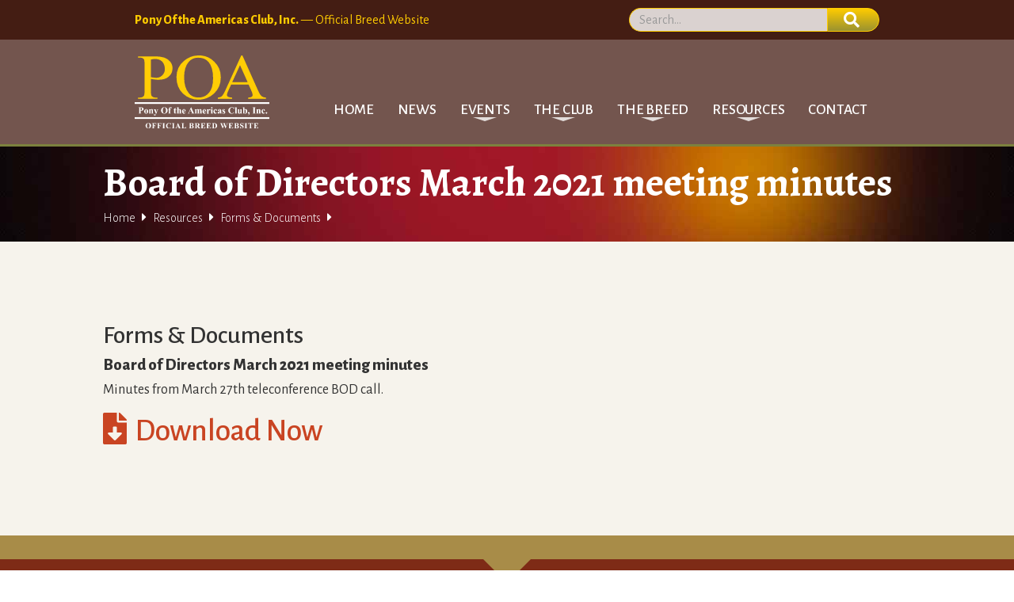

--- FILE ---
content_type: text/html
request_url: https://www.poac.org/forms/march-2021-bod-meeting-minutes
body_size: 4393
content:
<!DOCTYPE html><!-- Last Published: Thu Jan 22 2026 00:10:13 GMT+0000 (Coordinated Universal Time) --><html data-wf-domain="www.poac.org" data-wf-page="5e9f9136578be5aaec0a28b0" data-wf-site="5e89f1e23b98f054a194bae1" data-wf-collection="5e9f9136578be52d1f0a28ae" data-wf-item-slug="march-2021-bod-meeting-minutes"><head><meta charset="utf-8"/><title>Board of Directors March 2021 meeting minutes | Pony of the Americas Club, Inc.</title><meta content="POA Forms and Documents: Minutes from March 27th teleconference BOD call." name="description"/><meta content="Board of Directors March 2021 meeting minutes | Pony of the Americas Club, Inc." property="og:title"/><meta content="Board of Directors March 2021 meeting minutes | Pony of the Americas Club, Inc." property="twitter:title"/><meta content="width=device-width, initial-scale=1" name="viewport"/><link href="https://cdn.prod.website-files.com/5e89f1e23b98f054a194bae1/css/poac.webflow.shared.b7fb0cccd.min.css" rel="stylesheet" type="text/css" integrity="sha384-t/sMzNa17oq0zJqVdxDa1OlmF9WJiaq7P6cFcMoSITumD8p6QrHPtDRHA7koaIcM" crossorigin="anonymous"/><link href="https://fonts.googleapis.com" rel="preconnect"/><link href="https://fonts.gstatic.com" rel="preconnect" crossorigin="anonymous"/><script src="https://ajax.googleapis.com/ajax/libs/webfont/1.6.26/webfont.js" type="text/javascript"></script><script type="text/javascript">WebFont.load({  google: {    families: ["Alegreya:regular,italic,700,700italic","Alegreya Sans:300,300italic,regular,500,500italic,800,800italic"]  }});</script><script type="text/javascript">!function(o,c){var n=c.documentElement,t=" w-mod-";n.className+=t+"js",("ontouchstart"in o||o.DocumentTouch&&c instanceof DocumentTouch)&&(n.className+=t+"touch")}(window,document);</script><link href="https://cdn.prod.website-files.com/5e89f1e23b98f054a194bae1/5eb20dc3c7f61e0893f0d107_icon-32.png" rel="shortcut icon" type="image/x-icon"/><link href="https://cdn.prod.website-files.com/5e89f1e23b98f054a194bae1/5eb20768ca48d127e056cb10_icon-256.png" rel="apple-touch-icon"/><link href="https://www.poac.org//forms/march-2021-bod-meeting-minutes" rel="canonical"/><script async="" src="https://www.googletagmanager.com/gtag/js?id=UA-9065934-2"></script><script type="text/javascript">window.dataLayer = window.dataLayer || [];function gtag(){dataLayer.push(arguments);}gtag('js', new Date());gtag('config', 'UA-9065934-2', {'anonymize_ip': false});</script><script type="application/ld+json">
{
"@context": "https://schema.org",
"@type": "BreadcrumbList",
  "itemListElement": [{
    "@type": "ListItem",
    "position": 1,
    "name": "Home",
    "item": "https://www.poac.org/"
  },{
    "@type": "ListItem",
    "position": 2,
    "name": "POAC Resources",
    "item": "https://www.poac.org/poac-resources"
  },{
    "@type": "ListItem",
    "position": 3,
    "name": "Forms and Documents",
    "item": "https://www.poac.org/resources/forms-documents"
  },{
    "@type": "ListItem",
    "position": 4,
    "name": "Board of Directors March 2021 meeting minutes",
    "item": "https://www.poac.org/forms/march-2021-bod-meeting-minutes"
  }]
}
</script>

<link rel="canonical" ref="https://www.poac.org/forms/march-2021-bod-meeting-minutes"/> 
</head><body><div class="section-preheader"><div class="w-embed"><link rel="stylesheet" href="https://use.fontawesome.com/releases/v5.4.1/css/all.css" integrity="sha384-5sAR7xN1Nv6T6+dT2mhtzEpVJvfS3NScPQTrOxhwjIuvcA67KV2R5Jz6kr4abQsz" crossorigin="anonymous"></div><div class="container-preheader w-container"><form action="/search" id="w-node-_7da5e6dc-6253-7561-a128-4d79ad0cd4d4-0a6608ce" class="search w-form"><input class="search-input w-input" maxlength="256" name="query" placeholder="Search…" type="search" id="search" required=""/><input type="submit" class="btn btn--search fas w-button" value=""/></form><div id="w-node-_8fb95d92-40e1-a05e-ec2c-18280a6608d1-0a6608ce" class="preheader-text-div"><div class="preheader-text"><strong>Pony Of the Americas Club, Inc.</strong> — Official Breed Website</div></div></div></div><div data-collapse="medium" data-animation="default" data-duration="400" data-easing="ease" data-easing2="ease" role="banner" class="navbar w-nav"><div class="container-navbar w-container"><a href="/" class="brand w-nav-brand"><img src="https://cdn.prod.website-files.com/5e89f1e23b98f054a194bae1/5e89fc38a6b2c183c0a7d374_poa-logo-yellow-white.svg" alt="Pony of the Americas Club logo" class="logo"/></a><nav role="navigation" class="nav-menu w-nav-menu"><a href="/" class="nav-link w-nav-link">Home</a><a href="/news" class="nav-link w-nav-link">News</a><div data-hover="false" data-delay="0" class="w-dropdown"><div class="dropdown-toggle w-dropdown-toggle"><div>Events</div><div class="dropdown-arrow"></div></div><nav class="dropdown-list w-dropdown-list"><a href="/events" class="dropdown-link menu--mega w-inline-block w-clearfix"><div class="fas fas__menu"></div><div class="dropdown-text">Upcoming Events</div></a><div class="menu-columns w-row"><div class="menu-col-1 w-col w-col-6"><a href="/event/international-futurity-sale" class="dropdown-link w-dropdown-link">International Futurity <br/></a><a href="https://www.poac.org/event/2023-national-convention" class="dropdown-link w-dropdown-link">National Convention</a><a href="/event/poac-national-congress" class="dropdown-link w-dropdown-link">National Congress</a></div><div class="menu-col-2 w-col w-col-6"><a href="https://www.poac.org/event/east-world-2" class="dropdown-link w-dropdown-link">East World</a><a href="/event/2023-west-world" class="dropdown-link w-dropdown-link">West World</a><a href="/events" class="dropdown-link w-dropdown-link">All Events</a></div></div></nav></div><div data-hover="false" data-delay="0" class="w-dropdown"><div class="dropdown-toggle w-dropdown-toggle"><div>The Club</div><div class="dropdown-arrow"></div></div><nav class="dropdown-list w-dropdown-list"><a href="/club/about-the-club" class="dropdown-link menu--mega menu__club w-inline-block w-clearfix"><div class="fas fas__menu fas__white"></div><div class="dropdown-text">About Pony of the Americas Club</div></a><div class="menu-columns w-row"><div class="menu-col-1 w-col w-col-6 w-col-small-small-stack"><a href="/club/join" class="dropdown-link w-dropdown-link">Membership</a><a href="/club/suspended-persons" class="dropdown-link w-dropdown-link">Suspended Persons</a><a href="/club/faqs" class="dropdown-link w-dropdown-link">FAQ</a><a href="/club/registration" class="dropdown-link w-dropdown-link">Registration</a><a href="/club/show-futurity" class="dropdown-link w-dropdown-link">Show/Futurity</a><a href="/club/meeting-minutes" class="dropdown-link w-dropdown-link">Meeting Minutes</a></div><div class="menu-col-2 w-col w-col-6 w-col-small-small-stack"><a href="/club/board-of-directors" class="dropdown-link w-dropdown-link">Board of Directors<br/></a><a href="/club/poac-team" class="dropdown-link w-dropdown-link">Our Team</a><a href="/club/committees" class="dropdown-link w-dropdown-link">Committees</a><a href="/club/sponsors" class="dropdown-link w-dropdown-link">Corporate Partners</a><a href="/club/poac-policies" class="dropdown-link w-dropdown-link">Policies &amp; Procedures</a></div></div></nav></div><div data-hover="false" data-delay="0" class="w-dropdown"><div class="dropdown-toggle w-dropdown-toggle"><div>The Breed</div><div class="dropdown-arrow"></div></div><nav class="dropdown-list w-dropdown-list"><a href="/the-poa-breed" class="dropdown-link menu--mega menu__breed w-inline-block w-clearfix"><div class="fas fas__menu"></div><div class="dropdown-text">About The POA Breed</div></a><div class="menu-columns w-row"><div class="menu-col-1 w-col w-col-6"><a href="/breed/characteristics" class="dropdown-link w-dropdown-link">Characteristics</a><a href="/breed/judging-criteria" class="dropdown-link w-dropdown-link">Judging Criteria</a><a href="/breed/breeder-opportunities" class="dropdown-link w-dropdown-link">Breeder Information and Opportunities<br/></a></div><div class="menu-col-2 w-col w-col-6"><a href="/breed/history" class="dropdown-link w-dropdown-link">History<br/></a><a href="/breed/event-types" class="dropdown-link w-dropdown-link">Types of Events</a><a href="/breed/programs" class="dropdown-link w-dropdown-link">Programs</a></div></div></nav></div><div data-hover="false" data-delay="0" class="w-dropdown"><div class="dropdown-toggle w-dropdown-toggle"><div>Resources</div><div class="dropdown-arrow"></div></div><nav class="dropdown-list w-dropdown-list"><a href="/poac-resources" class="dropdown-link menu--mega menu_resources w-inline-block w-clearfix"><div class="fas fas__menu"></div><div class="dropdown-text">Forms, Documents, &amp; Directories</div></a><div class="menu-columns w-row"><div class="menu-col-1 w-col w-col-6"><a href="/resources/forms-documents" class="dropdown-link w-dropdown-link">Forms/Documents</a><a href="/resources/poac-rules" class="dropdown-link dropdown--l2 w-dropdown-link">POAC Rules</a><a href="/resources/general-forms" class="dropdown-link dropdown--l2 w-dropdown-link">General Forms</a><a href="/resources/registration-department-forms" class="dropdown-link dropdown--l2 w-dropdown-link">Registration Department Forms<br/></a><a href="/resources/show-department-forms" class="dropdown-link dropdown--l2 w-dropdown-link">Show Department Forms<br/></a></div><div class="menu-col-2 w-col w-col-6"><a href="/resources/poac-directories" class="dropdown-link w-dropdown-link">Directories<br/></a><a href="/resources/inspectors-directory" class="dropdown-link dropdown--l2 w-dropdown-link">Inspectors Directory</a><a href="/resources/directory-judges" class="dropdown-link dropdown--l2 w-dropdown-link">Judges Directory</a><a href="/resources/state-club-officers-directory" class="dropdown-link dropdown--l2 w-dropdown-link">State Club Officers Directory</a><a href="/resources/select-sire-stallions-directory" class="dropdown-link dropdown--l2 w-dropdown-link">Stallions Available For Purchase: Select Sire Futurity</a></div></div></nav></div><a href="/contact" class="nav-link w-nav-link">Contact</a></nav><div class="menu-button w-nav-button"><div class="w-icon-nav-menu"></div></div></div></div><div class="section section--pagehead"><div class="container container--pagehead w-container"><h1 class="h1-pagehead">Board of Directors March 2021 meeting minutes</h1><div class="div-breadcrumb"><div class="text-breadcrumb"><a href="/" class="link-breadcrumb">Home</a></div><div class="text-breadcrumb fas"></div><div class="text-breadcrumb"><a href="/poac-resources" class="link-breadcrumb">Resources</a></div><div class="text-breadcrumb fas"></div><div class="text-breadcrumb"><a href="/resources/forms-documents" class="link-breadcrumb">Forms &amp; Documents</a></div><div class="text-breadcrumb fas"></div><div class="text-breadcrumb w-dyn-bind-empty"></div></div></div></div><div class="section section--light-tan"><div class="container w-container"><div class="w-row"><div class="w-col w-col-8"><h2>Forms &amp; Documents</h2><div class="text-download-title">Board of Directors March 2021 meeting minutes</div><div class="text-download-desc text--dl-large">Minutes from March 27th teleconference BOD call. </div><a href="https://cdn.prod.website-files.com/5e97b1e7430c9728daa3606e/606f253389f981acb0fe77a7_2021%20POAC%20Board%20Meeting%20March%20%20Minutes.pdf" target="_blank" class="link-block-download link--large w-inline-block"><div class="fas fas--download fas--large"></div><div class="link-download link--large">Download Now</div></a></div><div class="w-col w-col-4"></div></div></div></div><div class="section-footer"><div class="footer-triangle"></div><div class="container-footer w-container"><div class="w-layout-grid grid-footer"><a id="w-node-_521b1dd4-de87-c36f-bab7-34c340f4023e-40f4023a" href="/" class="link-block-footer-logo w-inline-block"><img src="https://cdn.prod.website-files.com/5e89f1e23b98f054a194bae1/5e89fc38a6b2c183c0a7d374_poa-logo-yellow-white.svg" alt="Pony of the Americas Club logo" class="logo logo--footer"/><img src="https://cdn.prod.website-files.com/5e89f1e23b98f054a194bae1/5eb0c9b1036072106be58abe_logo-cross-pony-b.png" alt="POA Cross Pony Logo" class="logo-x-pony"/></a><div id="w-node-_521b1dd4-de87-c36f-bab7-34c340f40241-40f4023a" class="div-footer-addr"><h4 class="h4-footer">Our Address</h4><p class="p-footer"><strong>Pony Of the Americas Club, Inc.</strong><br/>3828 South Emerson Avenue<br/>Indianapolis, IN 46203<br/><a href="tel:+13177880107" class="link-footer">317-788-0107</a><br/><a href="#" class="link-footer">Contact Us<br/><br/></a></p></div><div id="w-node-_521b1dd4-de87-c36f-bab7-34c340f40251-40f4023a" class="div-footer-nav"><h4 class="h4-footer">Navigation</h4><ul role="list" class="list-footer w-list-unstyled"><li class="list-item-footer"><a href="/" class="link-footer-nav">Home</a></li><li class="list-item-footer"><a href="/news" class="link-footer-nav">News</a></li><li class="list-item-footer"><a href="/events" class="link-footer-nav">Events</a></li><li class="list-item-footer"><a href="/the-club" class="link-footer-nav">The Club</a></li><li class="list-item-footer"><a href="/the-poa-breed" class="link-footer-nav">The Breed</a></li><li class="list-item-footer"><a href="/poac-resources" class="link-footer-nav">Resources</a></li><li class="list-item-footer list-item--last"><a href="/contact" class="link-footer-nav">Contact</a></li></ul></div><div id="w-node-_521b1dd4-de87-c36f-bab7-34c340f40263-40f4023a" class="div-footer-sponsor"><h4 class="h4-footer">National Corporate Sponsor</h4><a href="#" target="_blank" class="link-sponsor w-inline-block"><img src="https://cdn.prod.website-files.com/5e89f1e23b98f054a194bae1/5e8f6586e83330a40f919d15_sponsor-state-line-tack.png" alt="State Line Tack" class="img-sponsor-footer"/></a></div><div id="w-node-aa09b4bf-d28c-7926-d4ab-b3f1bd19f102-40f4023a" class="div-footer-social"><h4 class="h4-footer">Social Media</h4><div class="footer-social-div"><a href="https://www.facebook.com/PonyOftheAmericas" class="link-preheader-social w-inline-block"><div class="fab"></div></a><a href="https://www.instagram.com/nationalponyoftheamericasclub/" class="link-preheader-social w-inline-block"><div class="fab"></div></a><a href="https://twitter.com/National_POAC" class="link-preheader-social w-inline-block"><div class="fab"></div></a><a href="https://nationalponyoftheamericas.tumblr.com/" class="link-preheader-social w-inline-block"><div class="fab"></div></a></div></div></div></div></div><script src="https://d3e54v103j8qbb.cloudfront.net/js/jquery-3.5.1.min.dc5e7f18c8.js?site=5e89f1e23b98f054a194bae1" type="text/javascript" integrity="sha256-9/aliU8dGd2tb6OSsuzixeV4y/faTqgFtohetphbbj0=" crossorigin="anonymous"></script><script src="https://cdn.prod.website-files.com/5e89f1e23b98f054a194bae1/js/webflow.schunk.e98f18b1ac98ee42.js" type="text/javascript" integrity="sha384-uSWv6bRl/oNNlKefeGwak2GTR7OdTf+9A0pfV+EGkre5GwfR6i/mpQK5ZlK6F5Lr" crossorigin="anonymous"></script><script src="https://cdn.prod.website-files.com/5e89f1e23b98f054a194bae1/js/webflow.c9f80112.b5126f0ca8b622fd.js" type="text/javascript" integrity="sha384-sOIiJX4tfaDrjKfE0Bid+UZnW0u6/tAhYob8jeR2ShIG6yjJ1PdOcshDtteV/I+a" crossorigin="anonymous"></script></body></html>

--- FILE ---
content_type: image/svg+xml
request_url: https://cdn.prod.website-files.com/5e89f1e23b98f054a194bae1/5e89fc38a6b2c183c0a7d374_poa-logo-yellow-white.svg
body_size: 6849
content:
<svg id="Layer_1" data-name="Layer 1" xmlns="http://www.w3.org/2000/svg" viewBox="0 0 156.36 84.5"><defs><style>.cls-1{fill:#ffcd05;}.cls-2{fill:#fff;}</style></defs><title>poa-logo-yellow-white</title><path class="cls-1" d="M246.91,379.4v14.27c0,3.08.36,5,1.09,5.74a5.76,5.76,0,0,0,4.44,1.59h2v1.34H232V401h2c2.22,0,3.8-.67,4.76-2q.76-1.12.77-5.31V362c0-3.09-.35-5-1-5.75a5.91,5.91,0,0,0-4.49-1.59h-2v-1.34h19.22a36.29,36.29,0,0,1,11.09,1.36,15.23,15.23,0,0,1,6.84,4.57,11.25,11.25,0,0,1,2.79,7.62,12.42,12.42,0,0,1-4.24,9.76q-4.23,3.77-12,3.76a38.25,38.25,0,0,1-4.1-.25C250.16,380,248.59,379.73,246.91,379.4Zm0-2.06c1.37.24,2.58.42,3.64.54a24.45,24.45,0,0,0,2.7.18,9.47,9.47,0,0,0,6.94-2.91,10.16,10.16,0,0,0,2.92-7.53,12.8,12.8,0,0,0-1.39-5.91,9.21,9.21,0,0,0-3.94-4.08,12.11,12.11,0,0,0-5.8-1.36,24.33,24.33,0,0,0-5.07.69Z" transform="translate(-228.07 -352.22)"/><path class="cls-1" d="M302.8,352.22a24.6,24.6,0,0,1,17.69,7.25A24.17,24.17,0,0,1,328,377.55a24.82,24.82,0,0,1-7.54,18.54,26.44,26.44,0,0,1-36.44.18q-7.37-7.18-7.37-18.61a24,24,0,0,1,8.51-19A26.1,26.1,0,0,1,302.8,352.22Zm-.74,2.64a14.25,14.25,0,0,0-11.29,4.88q-5.29,6.08-5.29,17.78,0,12,5.49,18.46a13.94,13.94,0,0,0,11.13,4.92,15.65,15.65,0,0,0,12.2-5.39q4.81-5.38,4.81-17,0-12.57-5.29-18.75C311,356.5,307.07,354.86,302.06,354.86Z" transform="translate(-228.07 -352.22)"/><path class="cls-1" d="M360.36,385.94h-20.3l-3.55,7.73a11.56,11.56,0,0,0-1.32,4.26,2.42,2.42,0,0,0,1.14,2q1.14.86,4.93,1.1v1.34H324.75V401c2.19-.36,3.61-.83,4.25-1.41q2-1.72,4.37-7l18.45-40.33h1.35L371.42,393c1.47,3.28,2.8,5.4,4,6.38a8.49,8.49,0,0,0,5,1.64v1.34H359.74V401c2.09-.09,3.5-.42,4.23-1a2.47,2.47,0,0,0,1.11-2,14.34,14.34,0,0,0-1.55-5Zm-1.08-2.68-8.89-19.8-9.13,19.8Z" transform="translate(-228.07 -352.22)"/><path class="cls-2" d="M235,416.22v2a2.21,2.21,0,0,0,.07.74.49.49,0,0,0,.25.24,1.71,1.71,0,0,0,.67.09v.19h-3.65v-.19a1.52,1.52,0,0,0,.68-.1.58.58,0,0,0,.25-.24,2.45,2.45,0,0,0,.07-.73v-4.66a2.45,2.45,0,0,0-.07-.73.56.56,0,0,0-.26-.24,1.67,1.67,0,0,0-.67-.09v-.2h3.13a3.51,3.51,0,0,1,2.22.55,1.71,1.71,0,0,1,.67,1.38,1.77,1.77,0,0,1-.43,1.2,2.22,2.22,0,0,1-1.2.67A7.73,7.73,0,0,1,235,416.22Zm0-3.52v3.11h.26a1.29,1.29,0,0,0,1-.39,1.71,1.71,0,0,0,.35-1.18,1.65,1.65,0,0,0-.35-1.17,1.39,1.39,0,0,0-1-.38Z" transform="translate(-228.07 -352.22)"/><path class="cls-2" d="M241.39,414.37a2.26,2.26,0,0,1,1.21.34,2.13,2.13,0,0,1,.84.94,3.17,3.17,0,0,1,.29,1.35,2.82,2.82,0,0,1-.54,1.76,2.08,2.08,0,0,1-1.78.86,2,2,0,0,1-1.72-.78,3,3,0,0,1,0-3.67A2,2,0,0,1,241.39,414.37Zm0,.38a.63.63,0,0,0-.47.2,1.45,1.45,0,0,0-.25.81c0,.4-.06,1-.06,1.67a7.07,7.07,0,0,0,.07,1.06,1,1,0,0,0,.25.57.6.6,0,0,0,.43.2.59.59,0,0,0,.4-.14.88.88,0,0,0,.28-.5,12.43,12.43,0,0,0,.1-2,4.9,4.9,0,0,0-.1-1.24,1,1,0,0,0-.29-.49A.61.61,0,0,0,241.42,414.75Z" transform="translate(-228.07 -352.22)"/><path class="cls-2" d="M246.5,414.52v.64a3.14,3.14,0,0,1,.74-.6,1.61,1.61,0,0,1,.75-.19,1.19,1.19,0,0,1,.8.27,1.3,1.3,0,0,1,.42.66,4.9,4.9,0,0,1,.09,1.16v1.93a1.53,1.53,0,0,0,.1.72.6.6,0,0,0,.43.17v.19h-2.5v-.19a.51.51,0,0,0,.4-.23,1.51,1.51,0,0,0,.08-.66v-2.2a4,4,0,0,0,0-.77.56.56,0,0,0-.17-.25.44.44,0,0,0-.25-.08c-.3,0-.58.21-.85.65v2.65a1.47,1.47,0,0,0,.11.71.51.51,0,0,0,.38.18v.19h-2.5v-.19a.61.61,0,0,0,.44-.2,1.5,1.5,0,0,0,.09-.69V415.6a1.4,1.4,0,0,0-.1-.7.64.64,0,0,0-.43-.18v-.2Z" transform="translate(-228.07 -352.22)"/><path class="cls-2" d="M252.79,419.67l-1.6-3.67a5.19,5.19,0,0,0-.53-1,.93.93,0,0,0-.42-.26v-.2h2.63v.2a.55.55,0,0,0-.36.1.28.28,0,0,0-.11.22,2.59,2.59,0,0,0,.27.79l.84,1.94.58-1.5a3.62,3.62,0,0,0,.31-1.11.41.41,0,0,0-.13-.32.73.73,0,0,0-.46-.12v-.2h1.66v.2a.56.56,0,0,0-.39.19,4.1,4.1,0,0,0-.52,1.09l-1.41,3.67a7.77,7.77,0,0,1-.8,1.7,1.12,1.12,0,0,1-.91.44,1,1,0,0,1-.72-.25.78.78,0,0,1-.27-.6.69.69,0,0,1,.19-.51.58.58,0,0,1,.46-.2.54.54,0,0,1,.43.17.75.75,0,0,1,.17.52.62.62,0,0,0,0,.26.15.15,0,0,0,.13.06.41.41,0,0,0,.27-.15,3.39,3.39,0,0,0,.49-1Z" transform="translate(-228.07 -352.22)"/><path class="cls-2" d="M262.48,412.19a3.57,3.57,0,0,1,3.86,3.67,3.83,3.83,0,0,1-.8,2.4,4,4,0,0,1-6,.06,3.78,3.78,0,0,1-.84-2.46,3.58,3.58,0,0,1,1.09-2.67A3.47,3.47,0,0,1,262.48,412.19Zm.06.34a1.62,1.62,0,0,0-1.5,1,5.35,5.35,0,0,0-.42,2.37,4.64,4.64,0,0,0,.65,2.72,1.47,1.47,0,0,0,1.26.61,1.55,1.55,0,0,0,.91-.26,2.25,2.25,0,0,0,.73-1.09,6.09,6.09,0,0,0,.25-1.94,6.36,6.36,0,0,0-.26-2.13,2.05,2.05,0,0,0-.68-1A1.59,1.59,0,0,0,262.54,412.53Z" transform="translate(-228.07 -352.22)"/><path class="cls-2" d="M269.26,415v3.44a1.11,1.11,0,0,0,.11.62.76.76,0,0,0,.62.18v.19h-2.92v-.19a1.31,1.31,0,0,0,.48-.07.41.41,0,0,0,.19-.2,1.58,1.58,0,0,0,.05-.53V415h-.72v-.52h.72v-.61a1.61,1.61,0,0,1,.56-1.27,2.14,2.14,0,0,1,1.51-.51,1.61,1.61,0,0,1,1,.24.67.67,0,0,1,.31.54.52.52,0,0,1-.19.41.77.77,0,0,1-.52.18.66.66,0,0,1-.44-.14.43.43,0,0,1-.16-.32,1.35,1.35,0,0,1,0-.2,1,1,0,0,0,0-.17.2.2,0,0,0-.06-.16.32.32,0,0,0-.21-.08.32.32,0,0,0-.26.13.62.62,0,0,0-.1.4v1.56H270V415Z" transform="translate(-228.07 -352.22)"/><path class="cls-2" d="M275.38,412.71v1.81h1.17V415h-1.17v3.06a2.22,2.22,0,0,0,0,.56.41.41,0,0,0,.14.2.32.32,0,0,0,.18.07c.23,0,.45-.17.66-.52l.15.12a1.44,1.44,0,0,1-1.39,1,1.22,1.22,0,0,1-.8-.26,1.18,1.18,0,0,1-.41-.58,4.78,4.78,0,0,1-.05-1V415h-.65v-.18a7,7,0,0,0,1.14-1,6,6,0,0,0,.81-1.16Z" transform="translate(-228.07 -352.22)"/><path class="cls-2" d="M279.05,412.29v2.87a2.91,2.91,0,0,1,.75-.61,1.46,1.46,0,0,1,.7-.18,1.23,1.23,0,0,1,.8.27,1.21,1.21,0,0,1,.44.62,4.73,4.73,0,0,1,.11,1.2v1.94a1.48,1.48,0,0,0,.1.71.62.62,0,0,0,.43.17v.19h-2.51v-.19a.54.54,0,0,0,.4-.21,1.52,1.52,0,0,0,.09-.67v-2.21a3.93,3.93,0,0,0,0-.77.51.51,0,0,0-.17-.25.44.44,0,0,0-.25-.08.78.78,0,0,0-.42.14,2.17,2.17,0,0,0-.43.51v2.66a1.69,1.69,0,0,0,.08.66.52.52,0,0,0,.41.22v.19H277v-.19a.63.63,0,0,0,.45-.2,1.45,1.45,0,0,0,.09-.68v-5a1.37,1.37,0,0,0-.11-.7.64.64,0,0,0-.43-.18v-.2Z" transform="translate(-228.07 -352.22)"/><path class="cls-2" d="M287.25,416.82h-2.71a2.53,2.53,0,0,0,.52,1.56,1.13,1.13,0,0,0,.88.44,1,1,0,0,0,.58-.18,2.16,2.16,0,0,0,.55-.64l.18.12a2.86,2.86,0,0,1-.89,1.16,2,2,0,0,1-2.79-.51,2.92,2.92,0,0,1-.46-1.69,2.83,2.83,0,0,1,.67-2,2.07,2.07,0,0,1,1.57-.74,1.72,1.72,0,0,1,1.31.62A2.76,2.76,0,0,1,287.25,416.82Zm-1.3-.36a5.12,5.12,0,0,0-.09-1.17,1,1,0,0,0-.29-.48.45.45,0,0,0-.3-.09.53.53,0,0,0-.45.27,2.28,2.28,0,0,0-.31,1.29v.18Z" transform="translate(-228.07 -352.22)"/><path class="cls-2" d="M294.14,417.43H291.6l-.3.7a1.5,1.5,0,0,0-.15.58.48.48,0,0,0,.24.44,2,2,0,0,0,.71.13v.19h-2.39v-.19a1.09,1.09,0,0,0,.63-.32,4.43,4.43,0,0,0,.62-1.09l2.57-5.73h.1l2.59,5.89a3.5,3.5,0,0,0,.61,1.06.84.84,0,0,0,.5.19v.19h-3.47v-.19H294a1.06,1.06,0,0,0,.59-.12.29.29,0,0,0,.12-.24.69.69,0,0,0,0-.2s-.06-.16-.16-.4ZM294,417l-1.08-2.48-1.1,2.48Z" transform="translate(-228.07 -352.22)"/><path class="cls-2" d="M299.88,414.52v.65a3,3,0,0,1,.75-.62,1.64,1.64,0,0,1,.76-.18,1.28,1.28,0,0,1,1.3.9,3.46,3.46,0,0,1,.81-.69,1.7,1.7,0,0,1,.82-.21,1.26,1.26,0,0,1,.81.24,1.18,1.18,0,0,1,.43.6,4,4,0,0,1,.12,1.15v2a1.45,1.45,0,0,0,.1.71.64.64,0,0,0,.43.18v.19h-2.56v-.19a.54.54,0,0,0,.45-.23,1.49,1.49,0,0,0,.09-.66v-2.13a3.7,3.7,0,0,0-.05-.84.47.47,0,0,0-.17-.27.45.45,0,0,0-.26-.08.78.78,0,0,0-.46.16,2.1,2.1,0,0,0-.48.5v2.66a1.57,1.57,0,0,0,.09.68.56.56,0,0,0,.47.21v.19h-2.56v-.19a.53.53,0,0,0,.32-.1.42.42,0,0,0,.16-.22,2.32,2.32,0,0,0,0-.57v-2.13a4.37,4.37,0,0,0-.05-.84.55.55,0,0,0-.18-.26.39.39,0,0,0-.27-.1.7.7,0,0,0-.38.11,2.06,2.06,0,0,0-.53.56v2.66a1.49,1.49,0,0,0,.1.69.51.51,0,0,0,.43.2v.19h-2.55v-.19a.59.59,0,0,0,.44-.2,1.5,1.5,0,0,0,.09-.69V415.6a1.4,1.4,0,0,0-.1-.7.64.64,0,0,0-.43-.18v-.2Z" transform="translate(-228.07 -352.22)"/><path class="cls-2" d="M311.05,416.82h-2.71a2.53,2.53,0,0,0,.52,1.56,1.12,1.12,0,0,0,.88.44,1,1,0,0,0,.58-.18,2.16,2.16,0,0,0,.55-.64l.18.12a2.86,2.86,0,0,1-.89,1.16,1.88,1.88,0,0,1-1.12.34,1.86,1.86,0,0,1-1.67-.85,2.92,2.92,0,0,1-.46-1.69,2.79,2.79,0,0,1,.67-2,2.07,2.07,0,0,1,1.57-.74,1.72,1.72,0,0,1,1.31.62A2.76,2.76,0,0,1,311.05,416.82Zm-1.3-.36a5.12,5.12,0,0,0-.09-1.17,1,1,0,0,0-.29-.48.47.47,0,0,0-.3-.09.53.53,0,0,0-.45.27,2.28,2.28,0,0,0-.31,1.29v.18Z" transform="translate(-228.07 -352.22)"/><path class="cls-2" d="M313.73,414.52v1.12a3.67,3.67,0,0,1,.86-1,1.36,1.36,0,0,1,.72-.25.61.61,0,0,1,.47.19.69.69,0,0,1,.18.51.82.82,0,0,1-.17.55.56.56,0,0,1-.42.2.72.72,0,0,1-.49-.18,2,2,0,0,0-.24-.2l-.12,0a.42.42,0,0,0-.29.11,1,1,0,0,0-.33.52,3.67,3.67,0,0,0-.17,1.13v1.43a1.29,1.29,0,0,0,0,.39.39.39,0,0,0,.19.21,1,1,0,0,0,.42.08v.19h-2.67v-.19a.54.54,0,0,0,.43-.17,1.61,1.61,0,0,0,.12-.8v-2.74a1.89,1.89,0,0,0-.05-.54.4.4,0,0,0-.15-.22.83.83,0,0,0-.35-.09v-.2Z" transform="translate(-228.07 -352.22)"/><path class="cls-2" d="M318.42,414.52v3.93a1.2,1.2,0,0,0,.12.67.68.68,0,0,0,.48.16v.19h-2.67v-.19a.61.61,0,0,0,.48-.19,1.15,1.15,0,0,0,.11-.64v-2.9a1.2,1.2,0,0,0-.12-.67.67.67,0,0,0-.47-.16v-.2Zm-.74-2.4a.78.78,0,0,1,.58.24.8.8,0,0,1,.24.58.82.82,0,1,1-1.64,0,.8.8,0,0,1,.24-.58A.78.78,0,0,1,317.68,412.12Z" transform="translate(-228.07 -352.22)"/><path class="cls-2" d="M323.54,418.2l.17.12a2.55,2.55,0,0,1-.87,1,2.13,2.13,0,0,1-1.11.32,2,2,0,0,1-1.59-.74,2.84,2.84,0,0,1-.59-1.8,3,3,0,0,1,.54-1.78,2.07,2.07,0,0,1,1.8-.93,1.82,1.82,0,0,1,1.22.39,1.12,1.12,0,0,1,.45.86.65.65,0,0,1-.18.48.67.67,0,0,1-.48.19.7.7,0,0,1-.52-.21,1.23,1.23,0,0,1-.25-.74.77.77,0,0,0-.15-.46.4.4,0,0,0-.29-.14.51.51,0,0,0-.43.27,2.23,2.23,0,0,0-.28,1.25,4,4,0,0,0,.22,1.34,2,2,0,0,0,.61.95,1.12,1.12,0,0,0,.69.23,1,1,0,0,0,.49-.12A2.25,2.25,0,0,0,323.54,418.2Z" transform="translate(-228.07 -352.22)"/><path class="cls-2" d="M327.05,418.74a2.58,2.58,0,0,1-1.63.8.94.94,0,0,1-.7-.28.9.9,0,0,1-.28-.69,1.34,1.34,0,0,1,.49-1,9.06,9.06,0,0,1,2.12-1.21v-.49a2.46,2.46,0,0,0-.06-.71.62.62,0,0,0-.23-.26.7.7,0,0,0-.38-.1,1,1,0,0,0-.57.15.28.28,0,0,0-.14.22.46.46,0,0,0,.15.28.65.65,0,0,1,.2.44.58.58,0,0,1-.19.44.72.72,0,0,1-.51.18.83.83,0,0,1-.56-.2.6.6,0,0,1-.22-.47,1.09,1.09,0,0,1,.3-.73,1.87,1.87,0,0,1,.84-.53,3.31,3.31,0,0,1,1.13-.19,1.83,1.83,0,0,1,1.11.3,1.37,1.37,0,0,1,.53.65,4.07,4.07,0,0,1,.08,1v1.93a3.08,3.08,0,0,0,0,.42.32.32,0,0,0,.08.13.2.2,0,0,0,.13,0c.09,0,.18-.06.28-.19l.16.13a2,2,0,0,1-.55.57,1.29,1.29,0,0,1-.65.17,1,1,0,0,1-.66-.2A.86.86,0,0,1,327.05,418.74Zm0-.38V416.7a3,3,0,0,0-.95.8,1,1,0,0,0-.21.58.63.63,0,0,0,.17.43.52.52,0,0,0,.38.14A1,1,0,0,0,327.05,418.36Z" transform="translate(-228.07 -352.22)"/><path class="cls-2" d="M332.87,414.38l.08,1.69h-.18a2.68,2.68,0,0,0-.67-1,1.12,1.12,0,0,0-.69-.27.51.51,0,0,0-.37.15.43.43,0,0,0-.15.33.44.44,0,0,0,.1.28,5.18,5.18,0,0,0,.95.74,3.68,3.68,0,0,1,1,.9,1.39,1.39,0,0,1,.25.82,1.69,1.69,0,0,1-.21.81,1.37,1.37,0,0,1-.58.61,1.68,1.68,0,0,1-.83.21,2.84,2.84,0,0,1-.95-.22.73.73,0,0,0-.22-.06c-.11,0-.21.09-.29.27H330l-.09-1.78h.18a2.37,2.37,0,0,0,.66,1.05,1.26,1.26,0,0,0,.79.34.59.59,0,0,0,.41-.15.51.51,0,0,0,.16-.38.63.63,0,0,0-.16-.44,4,4,0,0,0-.71-.56,5.76,5.76,0,0,1-1.05-.86,1.51,1.51,0,0,1-.35-1,1.57,1.57,0,0,1,.4-1,1.41,1.41,0,0,1,1.14-.47,1.68,1.68,0,0,1,.78.2.53.53,0,0,0,.23.08.34.34,0,0,0,.16,0,1.18,1.18,0,0,0,.18-.23Z" transform="translate(-228.07 -352.22)"/><path class="cls-2" d="M343.55,412.13v2.49h-.21a2.66,2.66,0,0,0-.86-1.5,2.28,2.28,0,0,0-1.45-.52,2.11,2.11,0,0,0-1.23.39,2.25,2.25,0,0,0-.82,1,4.66,4.66,0,0,0-.33,1.78,6.09,6.09,0,0,0,.24,1.76,2.32,2.32,0,0,0,.76,1.19,2.15,2.15,0,0,0,1.35.41,2.61,2.61,0,0,0,1.24-.3,4.21,4.21,0,0,0,1.19-1v.62a3.73,3.73,0,0,1-1.26.91,3.8,3.8,0,0,1-1.53.29,4.5,4.5,0,0,1-2-.46,3.34,3.34,0,0,1-1.38-1.33,3.72,3.72,0,0,1-.48-1.84,3.77,3.77,0,0,1,.54-1.94,3.63,3.63,0,0,1,1.45-1.43,3.91,3.91,0,0,1,1.94-.51,4.4,4.4,0,0,1,1.6.33,2.71,2.71,0,0,0,.62.19.41.41,0,0,0,.29-.13.59.59,0,0,0,.16-.39Z" transform="translate(-228.07 -352.22)"/><path class="cls-2" d="M346.45,412.29v6.16a1.2,1.2,0,0,0,.12.67.68.68,0,0,0,.48.16v.19h-2.68v-.19a.63.63,0,0,0,.49-.19,1.18,1.18,0,0,0,.1-.64v-5.13a1.2,1.2,0,0,0-.12-.67.67.67,0,0,0-.47-.16v-.2Z" transform="translate(-228.07 -352.22)"/><path class="cls-2" d="M352.31,414.52v3.88a1.48,1.48,0,0,0,.1.71.6.6,0,0,0,.43.17v.19h-2v-.66a2.49,2.49,0,0,1-.71.62,1.59,1.59,0,0,1-.79.19,1.19,1.19,0,0,1-.75-.25,1.32,1.32,0,0,1-.43-.61,4.21,4.21,0,0,1-.11-1.2v-2a1.37,1.37,0,0,0-.11-.7.64.64,0,0,0-.43-.18v-.2h2v3.39a3,3,0,0,0,.05.68.44.44,0,0,0,.16.23.38.38,0,0,0,.25.08.57.57,0,0,0,.34-.1,2.14,2.14,0,0,0,.51-.55V415.6a1.4,1.4,0,0,0-.1-.7.64.64,0,0,0-.43-.18v-.2Z" transform="translate(-228.07 -352.22)"/><path class="cls-2" d="M355.47,412.29V415a1.9,1.9,0,0,1,1.37-.65,1.7,1.7,0,0,1,1,.3,2,2,0,0,1,.7.85,3,3,0,0,1,.26,1.27,3.31,3.31,0,0,1-.33,1.48,2.45,2.45,0,0,1-.86,1,2.23,2.23,0,0,1-1.23.34,2,2,0,0,1-.72-.12,2.09,2.09,0,0,1-.61-.42l-.82.54H354v-6.3a2.34,2.34,0,0,0,0-.53.43.43,0,0,0-.17-.22.69.69,0,0,0-.38-.08v-.2Zm0,3.2v2.2a7.2,7.2,0,0,0,0,.86.89.89,0,0,0,.26.51.69.69,0,0,0,.51.19.75.75,0,0,0,.47-.15,1.22,1.22,0,0,0,.32-.61,6.77,6.77,0,0,0,.13-1.64,3.05,3.05,0,0,0-.29-1.57.63.63,0,0,0-.55-.3A1.16,1.16,0,0,0,355.47,415.49Z" transform="translate(-228.07 -352.22)"/><path class="cls-2" d="M359.76,421.38v-.24a2,2,0,0,0,.9-.68,1.58,1.58,0,0,0,.27-.86.26.26,0,0,0,0-.14.1.1,0,0,0-.08,0l-.09,0a.74.74,0,0,1-.38.09.75.75,0,0,1-.55-.24.81.81,0,0,1-.23-.57.84.84,0,0,1,.27-.62.88.88,0,0,1,.64-.26,1,1,0,0,1,.78.35,1.4,1.4,0,0,1,.32,1,2.1,2.1,0,0,1-.46,1.34A2.68,2.68,0,0,1,359.76,421.38Z" transform="translate(-228.07 -352.22)"/><path class="cls-2" d="M368.62,419.28v.19h-3.76v-.19h.24a1.07,1.07,0,0,0,.51-.11.51.51,0,0,0,.21-.26,2.09,2.09,0,0,0,.06-.66v-4.73a2.29,2.29,0,0,0-.06-.69.55.55,0,0,0-.24-.24,1,1,0,0,0-.48-.1h-.24v-.2h3.76v.2h-.24a.93.93,0,0,0-.5.11.5.5,0,0,0-.22.25,2.17,2.17,0,0,0-.06.67v4.73a2.25,2.25,0,0,0,.06.68.51.51,0,0,0,.24.24,1,1,0,0,0,.48.11Z" transform="translate(-228.07 -352.22)"/><path class="cls-2" d="M371.26,414.52v.64a3.11,3.11,0,0,1,.73-.6,1.61,1.61,0,0,1,.75-.19,1.19,1.19,0,0,1,.8.27,1.3,1.3,0,0,1,.42.66,4.9,4.9,0,0,1,.09,1.16v1.93a1.53,1.53,0,0,0,.1.72.62.62,0,0,0,.43.17v.19h-2.5v-.19a.5.5,0,0,0,.4-.23,1.46,1.46,0,0,0,.09-.66v-2.2a3.69,3.69,0,0,0-.05-.77.54.54,0,0,0-.16-.25.46.46,0,0,0-.25-.08c-.31,0-.59.21-.85.65v2.65a1.51,1.51,0,0,0,.1.71.52.52,0,0,0,.39.18v.19h-2.51v-.19a.59.59,0,0,0,.44-.2,1.33,1.33,0,0,0,.1-.69V415.6a1.37,1.37,0,0,0-.11-.7.64.64,0,0,0-.43-.18v-.2Z" transform="translate(-228.07 -352.22)"/><path class="cls-2" d="M379.31,418.2l.16.12a2.4,2.4,0,0,1-.87,1,2.13,2.13,0,0,1-1.11.32,1.92,1.92,0,0,1-1.58-.74,2.78,2.78,0,0,1-.59-1.8,3,3,0,0,1,.54-1.78,2.06,2.06,0,0,1,1.79-.93,1.81,1.81,0,0,1,1.22.39,1.13,1.13,0,0,1,.46.86.65.65,0,0,1-.67.67.68.68,0,0,1-.51-.21,1.17,1.17,0,0,1-.25-.74.84.84,0,0,0-.16-.46.38.38,0,0,0-.28-.14.53.53,0,0,0-.44.27,2.32,2.32,0,0,0-.27,1.25,4,4,0,0,0,.22,1.34,2,2,0,0,0,.61.95,1.11,1.11,0,0,0,1.18.11A2.45,2.45,0,0,0,379.31,418.2Z" transform="translate(-228.07 -352.22)"/><path class="cls-2" d="M381.07,417.84a.89.89,0,1,1-.62.26A.86.86,0,0,1,381.07,417.84Z" transform="translate(-228.07 -352.22)"/><path class="cls-2" d="M243.87,430.54a3,3,0,0,1,3.2,3,3.18,3.18,0,0,1-.66,2,3,3,0,0,1-2.48,1.15,3,3,0,0,1-2.49-1.09,3.2,3.2,0,0,1-.7-2.05,3,3,0,0,1,.91-2.21A2.85,2.85,0,0,1,243.87,430.54Zm0,.28a1.34,1.34,0,0,0-1.24.83,4.51,4.51,0,0,0-.35,2,3.82,3.82,0,0,0,.54,2.26,1.21,1.21,0,0,0,1,.51,1.31,1.31,0,0,0,.76-.22,1.79,1.79,0,0,0,.6-.9,5.08,5.08,0,0,0,.22-1.61,5.53,5.53,0,0,0-.22-1.77,1.8,1.8,0,0,0-.56-.83A1.34,1.34,0,0,0,243.92,430.82Z" transform="translate(-228.07 -352.22)"/><path class="cls-2" d="M250.41,431v2.45h.17a1.54,1.54,0,0,0,.65-.12,1.06,1.06,0,0,0,.42-.4,2,2,0,0,0,.23-.76H252v3h-.15a1.52,1.52,0,0,0-.46-1.11,1.4,1.4,0,0,0-.84-.27h-.17v1.82a1.71,1.71,0,0,0,.05.57.43.43,0,0,0,.2.2.73.73,0,0,0,.39.09h.2v.16h-3.11v-.16h.19a.73.73,0,0,0,.42-.1.38.38,0,0,0,.18-.21,1.83,1.83,0,0,0,0-.55v-3.92a2,2,0,0,0,0-.57.48.48,0,0,0-.2-.2.76.76,0,0,0-.4-.09h-.19v-.16h5v1.71H253a1.56,1.56,0,0,0-.31-.89,1.34,1.34,0,0,0-.73-.41,5,5,0,0,0-1-.07Z" transform="translate(-228.07 -352.22)"/><path class="cls-2" d="M256.45,431v2.45h.17a1.46,1.46,0,0,0,.64-.12,1,1,0,0,0,.43-.4,1.8,1.8,0,0,0,.22-.76h.16v3h-.16a1.48,1.48,0,0,0-.45-1.11,1.4,1.4,0,0,0-.84-.27h-.17v1.82a1.71,1.71,0,0,0,.05.57.45.45,0,0,0,.19.2.76.76,0,0,0,.4.09h.2v.16h-3.12v-.16h.2a.77.77,0,0,0,.42-.1.41.41,0,0,0,.17-.21,1.53,1.53,0,0,0,0-.55v-3.92a1.64,1.64,0,0,0,0-.57.4.4,0,0,0-.19-.2.76.76,0,0,0-.4-.09h-.2v-.16h5v1.71H259a1.63,1.63,0,0,0-.31-.89A1.37,1.37,0,0,0,258,431a4.87,4.87,0,0,0-1-.07Z" transform="translate(-228.07 -352.22)"/><path class="cls-2" d="M263.3,436.42v.16h-3.11v-.16h.2a.71.71,0,0,0,.41-.1.38.38,0,0,0,.18-.21,1.83,1.83,0,0,0,0-.55v-3.92a2,2,0,0,0,0-.57.43.43,0,0,0-.2-.2.73.73,0,0,0-.39-.09h-.2v-.16h3.11v.16h-.19a.73.73,0,0,0-.42.1.38.38,0,0,0-.18.21,1.83,1.83,0,0,0-.05.55v3.92a2.05,2.05,0,0,0,.05.57.43.43,0,0,0,.2.2.76.76,0,0,0,.4.09Z" transform="translate(-228.07 -352.22)"/><path class="cls-2" d="M270.06,430.48v2.07h-.17a2.22,2.22,0,0,0-.72-1.24,1.84,1.84,0,0,0-1.2-.43,1.79,1.79,0,0,0-1,.32,1.81,1.81,0,0,0-.68.84,3.69,3.69,0,0,0-.28,1.48,5,5,0,0,0,.2,1.45,2.06,2.06,0,0,0,.63,1,1.8,1.8,0,0,0,1.12.33,2.2,2.2,0,0,0,1-.24,3.81,3.81,0,0,0,1-.85v.51a3.29,3.29,0,0,1-1,.76,3.08,3.08,0,0,1-1.26.24,3.61,3.61,0,0,1-1.7-.39,2.69,2.69,0,0,1-1.14-1.1,3,3,0,0,1-.4-1.52,3.23,3.23,0,0,1,.44-1.62,3.12,3.12,0,0,1,1.21-1.18,3.16,3.16,0,0,1,1.61-.43,3.74,3.74,0,0,1,1.33.28,2.26,2.26,0,0,0,.51.16.34.34,0,0,0,.24-.11.56.56,0,0,0,.14-.33Z" transform="translate(-228.07 -352.22)"/><path class="cls-2" d="M274.39,436.42v.16h-3.12v-.16h.2a.77.77,0,0,0,.42-.1.41.41,0,0,0,.17-.21,1.83,1.83,0,0,0,.05-.55v-3.92a2,2,0,0,0-.05-.57.45.45,0,0,0-.19-.2.76.76,0,0,0-.4-.09h-.2v-.16h3.12v.16h-.2a.77.77,0,0,0-.42.1.48.48,0,0,0-.18.21,1.83,1.83,0,0,0,0,.55v3.92a2.05,2.05,0,0,0,0,.57.48.48,0,0,0,.2.2.76.76,0,0,0,.4.09Z" transform="translate(-228.07 -352.22)"/><path class="cls-2" d="M278.88,434.88h-2.11l-.25.58a1.38,1.38,0,0,0-.12.48.4.4,0,0,0,.2.37,1.81,1.81,0,0,0,.59.11v.16h-2v-.16a.9.9,0,0,0,.53-.27,3.23,3.23,0,0,0,.51-.9l2.13-4.75h.09l2.14,4.88a3.06,3.06,0,0,0,.51.88.73.73,0,0,0,.42.16v.16h-2.88v-.16h.12a1,1,0,0,0,.49-.1.24.24,0,0,0,.09-.2.88.88,0,0,0,0-.16,3.31,3.31,0,0,0-.14-.33Zm-.15-.32-.89-2.06-.91,2.06Z" transform="translate(-228.07 -352.22)"/><path class="cls-2" d="M287.85,434.49l-.22,2.09h-5.29v-.16h.2a.71.71,0,0,0,.41-.1.38.38,0,0,0,.18-.21,1.83,1.83,0,0,0,.05-.55v-3.92a2,2,0,0,0-.05-.57.45.45,0,0,0-.19-.2.79.79,0,0,0-.4-.09h-.2v-.16h3.18v.16h-.26a.75.75,0,0,0-.42.1.38.38,0,0,0-.18.21,1.83,1.83,0,0,0-.05.55v3.8a2.15,2.15,0,0,0,.05.58.39.39,0,0,0,.21.19,2.42,2.42,0,0,0,.53,0h.5a1.68,1.68,0,0,0,.79-.17,1.54,1.54,0,0,0,.55-.53,4.1,4.1,0,0,0,.43-1.06Z" transform="translate(-228.07 -352.22)"/><path class="cls-2" d="M295,433.42a3,3,0,0,1,1.19.48,1.28,1.28,0,0,1,.5,1,1.37,1.37,0,0,1-.55,1.11,3,3,0,0,1-1.92.53h-3v-.16a1.4,1.4,0,0,0,.56-.08.43.43,0,0,0,.2-.2,1.79,1.79,0,0,0,.06-.61v-3.86a1.79,1.79,0,0,0-.06-.61.39.39,0,0,0-.2-.2,1.4,1.4,0,0,0-.56-.08v-.16h2.85a4.06,4.06,0,0,1,1.45.18,1.54,1.54,0,0,1,.68.55,1.37,1.37,0,0,1,.24.77,1.1,1.1,0,0,1-.31.77A2.25,2.25,0,0,1,295,433.42Zm-1.6.22v2.13a.42.42,0,0,0,.48.48,1.44,1.44,0,0,0,.65-.15,1.21,1.21,0,0,0,.45-.45,1.35,1.35,0,0,0,.16-.67,1.61,1.61,0,0,0-.19-.75,1.05,1.05,0,0,0-.54-.46A2.86,2.86,0,0,0,293.41,433.64Zm0-.34a2.29,2.29,0,0,0,.92-.14,1.06,1.06,0,0,0,.46-.4,1.25,1.25,0,0,0,.16-.65,1.21,1.21,0,0,0-.16-.64,1,1,0,0,0-.45-.39,2.35,2.35,0,0,0-.93-.13Z" transform="translate(-228.07 -352.22)"/><path class="cls-2" d="M299.94,433.86v1.67a1.79,1.79,0,0,0,.06.61.41.41,0,0,0,.21.2,1.4,1.4,0,0,0,.56.08v.16h-3v-.16a1.4,1.4,0,0,0,.56-.08.45.45,0,0,0,.21-.2,1.9,1.9,0,0,0,.05-.61v-3.86a1.9,1.9,0,0,0-.05-.61.41.41,0,0,0-.21-.2,1.4,1.4,0,0,0-.56-.08v-.16h2.77a6,6,0,0,1,1.58.15,1.6,1.6,0,0,1,.82.55,1.48,1.48,0,0,1,.31.94,1.41,1.41,0,0,1-.47,1.09,1.88,1.88,0,0,1-.85.41l1.43,2a3.57,3.57,0,0,0,.4.49.76.76,0,0,0,.42.15v.16h-1.88l-1.92-2.72Zm0-2.92v2.61h.25a3,3,0,0,0,.92-.11.92.92,0,0,0,.47-.4,1.46,1.46,0,0,0,.18-.77,1.16,1.16,0,0,0-1.35-1.33Z" transform="translate(-228.07 -352.22)"/><path class="cls-2" d="M307,431v2.43h.12A.93.93,0,0,0,308,433a2.16,2.16,0,0,0,.33-1h.17v3.12h-.17a2.43,2.43,0,0,0-.22-.83,1,1,0,0,0-.4-.44,1.55,1.55,0,0,0-.65-.11v1.68a2.91,2.91,0,0,0,0,.6.46.46,0,0,0,.16.18.71.71,0,0,0,.37.07H308a1.94,1.94,0,0,0,2.06-1.57h.16l-.27,1.9h-5.15v-.16h.2a.77.77,0,0,0,.42-.1.41.41,0,0,0,.17-.21,1.83,1.83,0,0,0,.05-.55v-3.92a4.1,4.1,0,0,0,0-.5.39.39,0,0,0-.16-.23.74.74,0,0,0-.46-.13h-.2v-.16h5v1.76h-.17a2,2,0,0,0-.36-.92,1.32,1.32,0,0,0-.65-.42,3.61,3.61,0,0,0-.92-.08Z" transform="translate(-228.07 -352.22)"/><path class="cls-2" d="M313.59,431v2.43h.11a1,1,0,0,0,.83-.36,2.17,2.17,0,0,0,.32-1H315v3.12h-.17a2.22,2.22,0,0,0-.22-.83,1,1,0,0,0-.39-.44,1.59,1.59,0,0,0-.65-.11v1.68a2.3,2.3,0,0,0,0,.6.43.43,0,0,0,.15.18.71.71,0,0,0,.37.07h.36a2.13,2.13,0,0,0,1.34-.39,2.17,2.17,0,0,0,.72-1.18h.16l-.27,1.9h-5.15v-.16h.2a.77.77,0,0,0,.42-.1.41.41,0,0,0,.17-.21,1.53,1.53,0,0,0,0-.55v-3.92a2.66,2.66,0,0,0,0-.5.39.39,0,0,0-.16-.23.7.7,0,0,0-.46-.13h-.2v-.16h5v1.76h-.17a2.07,2.07,0,0,0-.35-.92,1.35,1.35,0,0,0-.66-.42,3.61,3.61,0,0,0-.92-.08Z" transform="translate(-228.07 -352.22)"/><path class="cls-2" d="M317.8,436.58v-.16H318a.72.72,0,0,0,.4-.09.43.43,0,0,0,.2-.22,1.88,1.88,0,0,0,0-.55v-3.92a2.11,2.11,0,0,0,0-.57.48.48,0,0,0-.2-.2.76.76,0,0,0-.4-.09h-.19v-.16h2.66a4.33,4.33,0,0,1,1.72.29,2.6,2.6,0,0,1,1.21,1.08,3.26,3.26,0,0,1,.41,1.63,3.36,3.36,0,0,1-.2,1.16,2.67,2.67,0,0,1-.53.87,2.51,2.51,0,0,1-.74.55,4.07,4.07,0,0,1-1,.33,5.53,5.53,0,0,1-.85.05Zm2.27-5.62v4.65a1.94,1.94,0,0,0,0,.45.3.3,0,0,0,.12.13.8.8,0,0,0,.34.06,1.3,1.3,0,0,0,1.12-.5,3.35,3.35,0,0,0,.53-2.1,4,4,0,0,0-.36-1.83,1.52,1.52,0,0,0-.73-.73A2.93,2.93,0,0,0,320.07,431Z" transform="translate(-228.07 -352.22)"/><path class="cls-2" d="M336.26,430.62v.16a.53.53,0,0,0-.28.1.71.71,0,0,0-.2.24s-.11.26-.28.68l-1.86,4.92h-.18L332,432.87l-1.63,3.85h-.16l-2-4.87a5.48,5.48,0,0,0-.42-.89.56.56,0,0,0-.4-.18v-.16H330v.16a.75.75,0,0,0-.42.1.25.25,0,0,0-.1.21,2.67,2.67,0,0,0,.21.71l1.17,2.89.94-2.26-.25-.63a4.13,4.13,0,0,0-.31-.69.66.66,0,0,0-.25-.25,1,1,0,0,0-.42-.08v-.16h2.88v.16a1.86,1.86,0,0,0-.43.05.4.4,0,0,0-.15.1.34.34,0,0,0-.05.17,3.29,3.29,0,0,0,.2.62l1.09,2.82,1-2.55c.1-.27.16-.45.19-.54a1.39,1.39,0,0,0,0-.27.37.37,0,0,0-.12-.29.91.91,0,0,0-.47-.11v-.16Z" transform="translate(-228.07 -352.22)"/><path class="cls-2" d="M339.34,431v2.43h.11a1,1,0,0,0,.83-.36,2.17,2.17,0,0,0,.32-1h.17v3.12h-.17a2.22,2.22,0,0,0-.22-.83,1,1,0,0,0-.39-.44,1.59,1.59,0,0,0-.65-.11v1.68a2.3,2.3,0,0,0,0,.6.43.43,0,0,0,.15.18.71.71,0,0,0,.37.07h.36a2.13,2.13,0,0,0,1.34-.39,2.17,2.17,0,0,0,.72-1.18h.16l-.27,1.9h-5.15v-.16h.2a.77.77,0,0,0,.42-.1.41.41,0,0,0,.17-.21,1.53,1.53,0,0,0,0-.55v-3.92a2.66,2.66,0,0,0,0-.5.39.39,0,0,0-.16-.23.7.7,0,0,0-.46-.13h-.2v-.16h5v1.76h-.17a2.07,2.07,0,0,0-.35-.92,1.35,1.35,0,0,0-.66-.42A3.61,3.61,0,0,0,340,431Z" transform="translate(-228.07 -352.22)"/><path class="cls-2" d="M347.43,433.42a3,3,0,0,1,1.19.48,1.27,1.27,0,0,1,.49,1,1.39,1.39,0,0,1-.54,1.11,3,3,0,0,1-1.93.53h-3v-.16a1.4,1.4,0,0,0,.56-.08.48.48,0,0,0,.2-.2,1.79,1.79,0,0,0,.06-.61v-3.86a1.79,1.79,0,0,0-.06-.61.41.41,0,0,0-.21-.2,1.34,1.34,0,0,0-.55-.08v-.16h2.85a4.1,4.1,0,0,1,1.45.18,1.46,1.46,0,0,1,.67.55,1.31,1.31,0,0,1,.25.77,1.1,1.1,0,0,1-.31.77A2.3,2.3,0,0,1,347.43,433.42Zm-1.6.22v2.13a.42.42,0,0,0,.48.48,1.37,1.37,0,0,0,.64-.15,1.17,1.17,0,0,0,.46-.45,1.47,1.47,0,0,0,.16-.67,1.5,1.5,0,0,0-.2-.75,1,1,0,0,0-.53-.46A2.86,2.86,0,0,0,345.83,433.64Zm0-.34a2.32,2.32,0,0,0,.92-.14,1.06,1.06,0,0,0,.46-.4,1.25,1.25,0,0,0,.15-.65,1.21,1.21,0,0,0-.15-.64,1,1,0,0,0-.45-.39,2.35,2.35,0,0,0-.93-.13Z" transform="translate(-228.07 -352.22)"/><path class="cls-2" d="M354.2,430.48l.05,2h-.18a2.06,2.06,0,0,0-.63-1.2,1.54,1.54,0,0,0-1.08-.46,1,1,0,0,0-.71.24.75.75,0,0,0-.26.55.71.71,0,0,0,.09.36,1.57,1.57,0,0,0,.41.4,10,10,0,0,0,.95.52,4.2,4.2,0,0,1,1.41,1,1.65,1.65,0,0,1,.36,1,1.69,1.69,0,0,1-.58,1.28,2.09,2.09,0,0,1-1.48.54,2.33,2.33,0,0,1-.53-.06,5.1,5.1,0,0,1-.63-.21.9.9,0,0,0-.34-.09.45.45,0,0,0-.25.09.58.58,0,0,0-.2.27h-.16v-2.25h.16a2.61,2.61,0,0,0,.74,1.44,1.73,1.73,0,0,0,1.19.5,1.13,1.13,0,0,0,.79-.27.81.81,0,0,0,.29-.62.87.87,0,0,0-.11-.41,1.3,1.3,0,0,0-.34-.37,5.68,5.68,0,0,0-.81-.47,6.25,6.25,0,0,1-1.17-.68,2.15,2.15,0,0,1-.55-.63,1.51,1.51,0,0,1-.19-.76A1.59,1.59,0,0,1,351,431a1.82,1.82,0,0,1,1.32-.51,2.6,2.6,0,0,1,.56.07,2.92,2.92,0,0,1,.51.2,1.2,1.2,0,0,0,.41.14.21.21,0,0,0,.18-.07.71.71,0,0,0,.13-.34Z" transform="translate(-228.07 -352.22)"/><path class="cls-2" d="M358.81,436.42v.16h-3.12v-.16h.2a.75.75,0,0,0,.42-.1.42.42,0,0,0,.18-.21,2,2,0,0,0,0-.55v-3.92a2.11,2.11,0,0,0,0-.57.48.48,0,0,0-.2-.2.76.76,0,0,0-.4-.09h-.2v-.16h3.12v.16h-.2a.71.71,0,0,0-.41.1.44.44,0,0,0-.19.21,2,2,0,0,0,0,.55v3.92a1.71,1.71,0,0,0,0,.57.45.45,0,0,0,.19.2.79.79,0,0,0,.4.09Z" transform="translate(-228.07 -352.22)"/><path class="cls-2" d="M365.24,430.62v1.61h-.16a2.51,2.51,0,0,0-.32-.8,1.22,1.22,0,0,0-.47-.39,1.52,1.52,0,0,0-.58-.08h-.44v4.6a1.71,1.71,0,0,0,.05.57.45.45,0,0,0,.19.2.8.8,0,0,0,.41.09h.19v.16H361v-.16h.19a.75.75,0,0,0,.42-.1.38.38,0,0,0,.18-.21,1.83,1.83,0,0,0,0-.55V431h-.43a1.27,1.27,0,0,0-.88.26,1.72,1.72,0,0,0-.48,1h-.17v-1.61Z" transform="translate(-228.07 -352.22)"/><path class="cls-2" d="M368.55,431v2.43h.12a.93.93,0,0,0,.82-.36,2.16,2.16,0,0,0,.33-1H370v3.12h-.17a2.43,2.43,0,0,0-.22-.83,1,1,0,0,0-.4-.44,1.55,1.55,0,0,0-.65-.11v1.68a2.91,2.91,0,0,0,0,.6.39.39,0,0,0,.16.18.71.71,0,0,0,.37.07h.36a1.94,1.94,0,0,0,2.06-1.57h.16l-.27,1.9h-5.15v-.16h.2a.77.77,0,0,0,.42-.1.41.41,0,0,0,.17-.21,1.83,1.83,0,0,0,.05-.55v-3.92a4.1,4.1,0,0,0,0-.5.44.44,0,0,0-.16-.23.74.74,0,0,0-.46-.13h-.2v-.16h5v1.76h-.17a2,2,0,0,0-.36-.92,1.32,1.32,0,0,0-.65-.42,3.61,3.61,0,0,0-.92-.08Z" transform="translate(-228.07 -352.22)"/><rect class="cls-2" y="54.11" width="156.36" height="2"/><rect class="cls-2" y="71.48" width="156.36" height="2"/></svg>